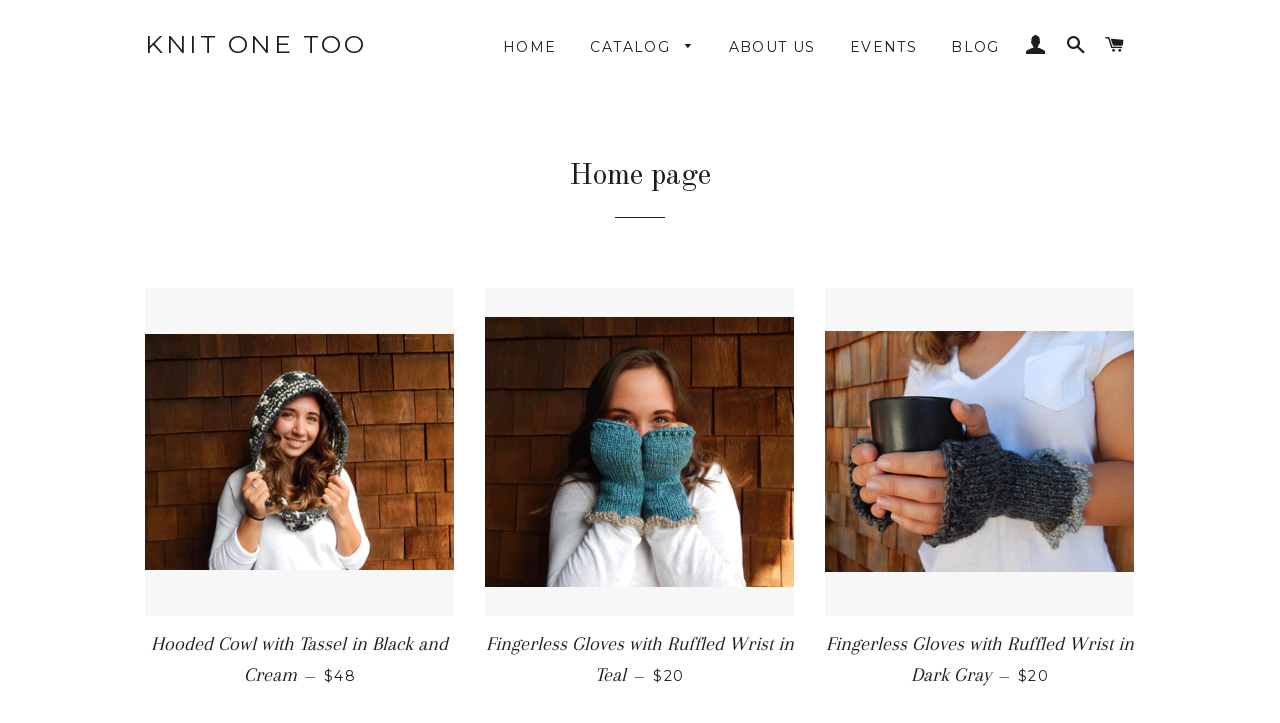

--- FILE ---
content_type: text/css
request_url: https://knitonetoo.com/cdn/shop/t/3/assets/theme.scss.css?v=119380585156231249891674770623
body_size: 8955
content:
.clearfix:after{content:"";display:table;clear:both}@-webkit-keyframes spin{0%{-webkit-transform:rotate(0deg);-moz-transform:rotate(0deg);-ms-transform:rotate(0deg);-o-transform:rotate(0deg);transform:rotate(0)}to{-webkit-transform:rotate(360deg);-moz-transform:rotate(360deg);-ms-transform:rotate(360deg);-o-transform:rotate(360deg);transform:rotate(360deg)}}@-moz-keyframes spin{0%{-webkit-transform:rotate(0deg);-moz-transform:rotate(0deg);-ms-transform:rotate(0deg);-o-transform:rotate(0deg);transform:rotate(0)}to{-webkit-transform:rotate(360deg);-moz-transform:rotate(360deg);-ms-transform:rotate(360deg);-o-transform:rotate(360deg);transform:rotate(360deg)}}@-ms-keyframes spin{0%{-webkit-transform:rotate(0deg);-moz-transform:rotate(0deg);-ms-transform:rotate(0deg);-o-transform:rotate(0deg);transform:rotate(0)}to{-webkit-transform:rotate(360deg);-moz-transform:rotate(360deg);-ms-transform:rotate(360deg);-o-transform:rotate(360deg);transform:rotate(360deg)}}@keyframes spin{0%{-webkit-transform:rotate(0deg);-moz-transform:rotate(0deg);-ms-transform:rotate(0deg);-o-transform:rotate(0deg);transform:rotate(0)}to{-webkit-transform:rotate(360deg);-moz-transform:rotate(360deg);-ms-transform:rotate(360deg);-o-transform:rotate(360deg);transform:rotate(360deg)}}@-webkit-keyframes fadeIn{0%,35%{opacity:0}to{opacity:1}}@-moz-keyframes fadeIn{0%,35%{opacity:0}to{opacity:1}}@-ms-keyframes fadeIn{0%,35%{opacity:0}to{opacity:1}}@keyframes fadeIn{0%,35%{opacity:0}to{opacity:1}}@-webkit-keyframes heroContentIn{0%,35%{opacity:0;-webkit-transform:translateY(8px);-moz-transform:translateY(8px);-ms-transform:translateY(8px);-o-transform:translateY(8px);transform:translateY(8px)}60%{opacity:1}to{-webkit-transform:translateY(0);-moz-transform:translateY(0);-ms-transform:translateY(0);-o-transform:translateY(0);transform:translateY(0)}}@-moz-keyframes heroContentIn{0%,35%{opacity:0;-webkit-transform:translateY(8px);-moz-transform:translateY(8px);-ms-transform:translateY(8px);-o-transform:translateY(8px);transform:translateY(8px)}60%{opacity:1}to{-webkit-transform:translateY(0);-moz-transform:translateY(0);-ms-transform:translateY(0);-o-transform:translateY(0);transform:translateY(0)}}@-ms-keyframes heroContentIn{0%,35%{opacity:0;-webkit-transform:translateY(8px);-moz-transform:translateY(8px);-ms-transform:translateY(8px);-o-transform:translateY(8px);transform:translateY(8px)}60%{opacity:1}to{-webkit-transform:translateY(0);-moz-transform:translateY(0);-ms-transform:translateY(0);-o-transform:translateY(0);transform:translateY(0)}}@keyframes heroContentIn{0%,35%{opacity:0;-webkit-transform:translateY(8px);-moz-transform:translateY(8px);-ms-transform:translateY(8px);-o-transform:translateY(8px);transform:translateY(8px)}60%{opacity:1}to{-webkit-transform:translateY(0);-moz-transform:translateY(0);-ms-transform:translateY(0);-o-transform:translateY(0);transform:translateY(0)}}@font-face{font-family:icons;src:url(/cdn/shop/t/3/assets/icons.eot?v=148966805767077177821503439959);src:url(/cdn/shop/t/3/assets/icons.eot?v=148966805767077177821503439959#iefix) format("embedded-opentype"),url(/cdn/shop/t/3/assets/icons.woff?v=41445059301020356701503439959) format("woff"),url(/cdn/shop/t/3/assets/icons.ttf?v=142617696264448205121503439959) format("truetype"),url(/cdn/shop/t/3/assets/icons.svg?v=104801736202357409671503439959#timber-icons) format("svg");font-weight:400;font-style:normal}.mfp-bg{top:0;left:0;width:100%;height:100%;z-index:1042;overflow:hidden;position:fixed;background:#0b0b0b;opacity:.8;filter:alpha(opacity=80)}.mfp-wrap{top:0;left:0;width:100%;height:100%;z-index:1043;position:fixed;outline:none!important;-webkit-backface-visibility:hidden}.mfp-container{text-align:center;position:absolute;width:100%;height:100%;left:0;top:0;padding:0 8px;-webkit-box-sizing:border-box;-moz-box-sizing:border-box;box-sizing:border-box}.mfp-container:before{content:"";display:inline-block;height:100%;vertical-align:middle}.mfp-align-top .mfp-container:before{display:none}.mfp-content{position:relative;display:inline-block;vertical-align:middle;margin:0 auto;text-align:left;z-index:1045}.mfp-inline-holder .mfp-content,.mfp-ajax-holder .mfp-content{width:100%;cursor:auto}.mfp-ajax-cur{cursor:progress}.mfp-zoom-out-cur,.mfp-zoom-out-cur .mfp-image-holder .mfp-close{cursor:-moz-zoom-out;cursor:-webkit-zoom-out;cursor:zoom-out}.mfp-zoom{cursor:pointer;cursor:-webkit-zoom-in;cursor:-moz-zoom-in;cursor:zoom-in}.mfp-auto-cursor .mfp-content{cursor:auto}.mfp-close,.mfp-arrow,.mfp-preloader,.mfp-counter{-webkit-user-select:none;-moz-user-select:none;user-select:none}.mfp-loading.mfp-figure{display:none}.mfp-hide{display:none!important}.mfp-preloader{color:#ccc;position:absolute;top:50%;width:auto;text-align:center;margin-top:-.8em;left:8px;right:8px;z-index:1044}.mfp-preloader a{color:#ccc}.mfp-preloader a:hover{color:#fff}.mfp-s-ready .mfp-preloader,.mfp-s-error .mfp-content{display:none}button.mfp-close,button.mfp-arrow{overflow:visible;cursor:pointer;background:transparent;border:0;-webkit-appearance:none;display:block;outline:none;padding:0;z-index:1046;-webkit-box-shadow:none;box-shadow:none}button::-moz-focus-inner{padding:0;border:0}.mfp-close{width:44px;height:44px;line-height:44px;position:absolute;right:0;top:0;text-decoration:none;text-align:center;opacity:.65;filter:alpha(opacity=65);padding:0 0 18px 10px;color:#fff;font-style:normal;font-size:28px;font-family:Arial,Baskerville,monospace}.mfp-close:hover,.mfp-close:focus{opacity:1;filter:alpha(opacity=100)}.mfp-close:active{top:1px}.mfp-close-btn-in .mfp-close{color:#333}.mfp-image-holder .mfp-close,.mfp-iframe-holder .mfp-close{color:#fff;right:-6px;text-align:right;padding-right:6px;width:100%}.mfp-counter{position:absolute;top:0;right:0;color:#ccc;font-size:12px;line-height:18px;white-space:nowrap}.mfp-arrow{position:absolute;opacity:.65;filter:alpha(opacity=65);margin:-55px 0 0;top:50%;padding:0;width:90px;height:110px;-webkit-tap-highlight-color:rgba(0,0,0,0)}.mfp-arrow:active{margin-top:-54px}.mfp-arrow:hover,.mfp-arrow:focus{opacity:1;filter:alpha(opacity=100)}.mfp-arrow:before,.mfp-arrow:after,.mfp-arrow .mfp-b,.mfp-arrow .mfp-a{content:"";display:block;width:0;height:0;position:absolute;left:0;top:0;margin-top:35px;margin-left:35px;border:medium inset transparent}.mfp-arrow:after,.mfp-arrow .mfp-a{border-top-width:13px;border-bottom-width:13px;top:8px}.mfp-arrow:before,.mfp-arrow .mfp-b{border-top-width:21px;border-bottom-width:21px;opacity:.7}.mfp-arrow-left{left:0}.mfp-arrow-left:after,.mfp-arrow-left .mfp-a{border-right:17px solid #FFF;margin-left:31px}.mfp-arrow-left:before,.mfp-arrow-left .mfp-b{margin-left:25px;border-right:27px solid #3F3F3F}.mfp-arrow-right{right:0}.mfp-arrow-right:after,.mfp-arrow-right .mfp-a{border-left:17px solid #FFF;margin-left:39px}.mfp-arrow-right:before,.mfp-arrow-right .mfp-b{border-left:27px solid #3F3F3F}.mfp-iframe-holder{padding-top:40px;padding-bottom:40px}.mfp-iframe-holder .mfp-content{line-height:0;width:100%;max-width:900px}.mfp-iframe-holder .mfp-close{top:-40px}.mfp-iframe-scaler{width:100%;height:0;overflow:hidden;padding-top:56.25%}.mfp-iframe-scaler iframe{position:absolute;display:block;top:0;left:0;width:100%;height:100%;box-shadow:0 0 8px #0009;background:#000}img.mfp-img{width:auto;max-width:100%;height:auto;display:block;line-height:0;-webkit-box-sizing:border-box;-moz-box-sizing:border-box;box-sizing:border-box;padding:40px 0;margin:0 auto}.mfp-figure{line-height:0}.mfp-figure:after{content:"";position:absolute;left:0;top:40px;bottom:40px;display:block;right:0;width:auto;height:auto;z-index:-1;box-shadow:0 0 8px #0009;background:#444}.mfp-figure small{color:#bdbdbd;display:block;font-size:12px;line-height:14px}.mfp-figure figure{margin:0}.mfp-bottom-bar{margin-top:-36px;position:absolute;top:100%;left:0;width:100%;cursor:auto}.mfp-title{text-align:left;line-height:18px;color:#f3f3f3;word-wrap:break-word;padding-right:36px}.mfp-image-holder .mfp-content{max-width:100%}.mfp-gallery .mfp-image-holder .mfp-figure{cursor:pointer}@media screen and (max-width: 800px) and (orientation: landscape),screen and (max-height: 300px){.mfp-img-mobile .mfp-image-holder{padding-left:0;padding-right:0}.mfp-img-mobile img.mfp-img{padding:0}.mfp-img-mobile .mfp-figure:after{top:0;bottom:0}.mfp-img-mobile .mfp-figure small{display:inline;margin-left:5px}.mfp-img-mobile .mfp-bottom-bar{background:#0009;bottom:0;margin:0;top:auto;padding:3px 5px;position:fixed;-webkit-box-sizing:border-box;-moz-box-sizing:border-box;box-sizing:border-box}.mfp-img-mobile .mfp-bottom-bar:empty{padding:0}.mfp-img-mobile .mfp-counter{right:5px;top:3px}.mfp-img-mobile .mfp-close{top:0;right:0;width:35px;height:35px;line-height:35px;background:#0009;position:fixed;text-align:center;padding:0}}@media all and (max-width: 900px){.mfp-arrow{-webkit-transform:scale(.75);transform:scale(.75)}.mfp-arrow-left{-webkit-transform-origin:0;transform-origin:0}.mfp-arrow-right{-webkit-transform-origin:100%;transform-origin:100%}.mfp-container{padding-left:6px;padding-right:6px}}.mfp-ie7 .mfp-img{padding:0}.mfp-ie7 .mfp-bottom-bar{width:600px;left:50%;margin-left:-300px;margin-top:5px;padding-bottom:5px}.mfp-ie7 .mfp-container{padding:0}.mfp-ie7 .mfp-content{padding-top:44px}.mfp-ie7 .mfp-close{top:0;right:0;padding-top:0}hr,.hr--small,.hr--medium,.hr--large{border-width:1px 0 0 0;width:50px}.hr--small{margin:20px auto}.hr--medium{margin:35px auto}@media screen and (min-width: 769px){.hr--medium{margin:45px auto}}.hr--large{margin:60px auto}.hr--left{margin-left:0;margin-right:0}table{position:relative;border:0 none;background-color:#f6f6f6}td,th{border:0 none}td{padding:10px 15px}tr:first-child th,tr:first-child td{position:relative}tr:first-child th:after,tr:first-child td:after{content:"";display:block;position:absolute;bottom:0;left:-15px;right:15px;border-bottom:1px solid #1c1d1d}tr:first-child th:first-child:after,tr:first-child td:first-child:after{left:15px;right:-15px}@media screen and (max-width: 590px){html:not(.lt-ie9) .table--responsive thead{display:none}html:not(.lt-ie9) .table--responsive tr{display:block}html:not(.lt-ie9) .table--responsive tr,html:not(.lt-ie9) .table--responsive td{float:left;clear:both;width:100%}html:not(.lt-ie9) .table--responsive th,html:not(.lt-ie9) .table--responsive td{display:block;text-align:right;padding:15px}html:not(.lt-ie9) .table--responsive td:before{content:attr(data-label);float:left;font-family:Montserrat,HelveticaNeue,Helvetica Neue,sans-serif;font-weight:400;font-style:normal;letter-spacing:.1em;text-transform:uppercase;font-size:12px;padding-right:10px}}@media screen and (max-width: 590px){html:not(.lt-ie9) .table--small-hide{display:none!important}html:not(.lt-ie9) .table__section+.table__section{position:relative;margin-top:10px;padding-top:15px}html:not(.lt-ie9) .table__section+.table__section:after{content:"";display:block;position:absolute;top:0;left:15px;right:15px;border-bottom:1px solid #1c1d1d}}body,input,textarea,button,select{line-height:1.563}h1,.h1{font-size:1.875em}h2,.h2{font-family:Montserrat,HelveticaNeue,Helvetica Neue,sans-serif;font-weight:400;font-style:normal;letter-spacing:.1em;text-transform:uppercase;font-size:1.6875em}h3,.h3{font-family:Montserrat,HelveticaNeue,Helvetica Neue,sans-serif;font-weight:400;font-style:normal;letter-spacing:.1em;text-transform:uppercase;font-size:1.125em}h4,.h4{font-family:Montserrat,HelveticaNeue,Helvetica Neue,sans-serif;font-weight:400;font-style:normal;letter-spacing:.1em;text-transform:uppercase;font-size:1em}h5,.h5,h6,.h6{font-size:.9375em}th,.table__title{font-family:Montserrat,HelveticaNeue,Helvetica Neue,sans-serif;font-style:normal;letter-spacing:.1em;text-transform:uppercase;font-weight:400;font-size:.8125em;letter-spacing:.15em}.rte h1,.rte .h1{font-family:Montserrat,HelveticaNeue,Helvetica Neue,sans-serif;font-weight:400;font-style:normal;letter-spacing:.1em;text-transform:uppercase;font-size:1.375em;text-align:center}.rte h2,.rte .h2{font-size:1.0625em;text-align:center}.rte h3,.rte .h3{font-size:.9375em;text-align:center}blockquote{font-style:italic;font-size:1.4375em;line-height:1.385;text-align:center}@media screen and (min-width: 591px){blockquote{font-size:1.625em}}.section-header .rte{font-style:italic;font-size:1.125em}.article .rte h2,.article .rte .h2,.article .rte h3,.article .rte .h3,.page .rte h2,.page .rte .h2,.page .rte h3,.page .rte .h3{margin-bottom:2em}.date{font-style:italic;display:inline-block;line-height:1.7;margin-bottom:5px}@media screen and (min-width: 769px){.date{margin-bottom:0}}.section-header .date:last-child{margin-bottom:40px}.comment-author{font-style:italic;margin-bottom:0}.comment-date{font-family:Montserrat,HelveticaNeue,Helvetica Neue,sans-serif;font-weight:400;font-style:normal;letter-spacing:.1em;text-transform:uppercase;font-size:.75em}.ajaxcart__product-name,.cart__product-name{font-style:italic}.ajaxcart__product-name{font-size:1.0625em;line-height:1.3}.ajaxcart__price,.cart__price,.cart__subtotal{font-family:Montserrat,HelveticaNeue,Helvetica Neue,sans-serif;font-weight:400;font-style:normal;letter-spacing:.1em;text-transform:uppercase}.ajaxcart__price{font-size:.8125em}.ajaxcart__price--strikethrough,.cart__price--strikethrough{text-decoration:line-through}.ajaxcart__discount,.cart__discount{display:block;font-style:italic}.ajaxcart__subtotal{font-family:Montserrat,HelveticaNeue,Helvetica Neue,sans-serif;font-weight:400;font-style:normal;letter-spacing:.1em;text-transform:uppercase}.ajaxcart__qty-num[type=text]{font-family:Montserrat,HelveticaNeue,Helvetica Neue,sans-serif;font-weight:400;letter-spacing:.1em;text-transform:uppercase;font-style:normal;font-size:.8125em}.ajaxcart__note{font-style:italic;font-weight:400;opacity:.7}.ajaxcart__savings,.cart__savings{font-style:italic;font-size:1.25em}.drawer__title{font-family:Old Standard TT,serif;font-weight:400;font-size:1.5em}.collection-grid__item-title{font-style:italic;font-size:1.625em;line-height:1.1}@media screen and (min-width: 591px){.collection-grid__item-title{font-size:2.125em}}label{font-style:italic;font-weight:400}::-webkit-input-placeholder{color:#1c1d1d;opacity:.6}:-moz-placeholder{color:#1c1d1d;opacity:.6}:-ms-input-placeholder{color:#1c1d1d;opacity:.6}::-ms-input-placeholder{color:#1c1d1d;opacity:1}input,textarea,select{font-style:italic;font-size:1.125em;border-color:transparent;background-color:#f6f6f6;color:#1c1d1d;-webkit-transition:opacity .4s ease-out;-moz-transition:opacity .4s ease-out;-ms-transition:opacity .4s ease-out;-o-transition:opacity .4s ease-out;transition:opacity .4s ease-out}input[disabled],input.disabled,textarea[disabled],textarea.disabled,select[disabled],select.disabled{background-color:#f6f6f6;border-color:transparent}input:hover,textarea:hover,select:hover{-webkit-transition:opacity .15s ease-out;-moz-transition:opacity .15s ease-out;-ms-transition:opacity .15s ease-out;-o-transition:opacity .15s ease-out;transition:opacity .15s ease-out;opacity:.9}input:active,input:focus,textarea:active,textarea:focus,select:active,select:focus{opacity:1}select:hover{outline:1px solid #dddddd}input[type=number]{font-family:Montserrat,HelveticaNeue,Helvetica Neue,sans-serif;font-weight:400;font-style:normal;letter-spacing:.1em;text-transform:uppercase;font-size:1em}input[type=image]{background-color:transparent}.js-qty{background-color:#f6f6f6;color:#1c1d1d}.js-qty__adjust:hover{background-color:#e9e9e9;color:#1c1d1d}.js-qty__adjust--minus,.js-qty__adjust--plus{border-color:#e9e9e9;color:#1c1d1d}.newsletter{background-color:#f6f6f6;padding:30px 0;margin-top:60px}.shopify-section:first-child .newsletter{margin-top:-60px}@media screen and (min-width: 591px){.shopify-section:first-child .newsletter{margin-bottom:-60px;position:relative;top:-50px}}@media screen and (min-width: 591px){.newsletter{padding:60px 0}}.newsletter .section-header+.section-subheading{margin-top:-30px;margin-bottom:30px}@media screen and (min-width: 591px){.newsletter .section-header+.section-subheading{margin-top:-50px;margin-bottom:50px}}.newsletter form{margin:0 auto;max-width:520px}.newsletter form .newsletter--form{padding:10px}.newsletter form .note,.newsletter form .errors{margin-bottom:0}.newsletter form .newsletter--form,.newsletter .newsletter__input{background-color:#fff;color:#1c1d1d}.newsletter .newsletter__input{font-size:1.125em;-moz-appearance:textfield;-webkit-appearance:textfield;appearance:textfield}.newsletter .newsletter__input::-webkit-input-placeholder{color:#1c1d1d;opacity:1}.newsletter .newsletter__input:-moz-placeholder{color:#1c1d1d;opacity:1}.newsletter .newsletter__input::-moz-placeholder{color:#1c1d1d;opacity:1}.newsletter .newsletter__input:-ms-input-placeholder{color:#1c1d1d}.newsletter .newsletter__input::-ms-input-placeholder{color:#1c1d1d;opacity:1}@media screen and (min-width: 591px){.newsletter .newsletter__input{font-size:1.3125em}}.newsletter .newsletter__submit-text--large{white-space:nowrap}@media screen and (max-width: 590px){.newsletter__submit-text--large,.password-page__login-form__submit-text--large{display:none}.newsletter__submit-text--small,.password-page__login-form__submit-text--small{display:block}}@media screen and (min-width: 591px){.newsletter__submit-text--large,.password-page__login-form__submit-text--large{display:block}.newsletter__submit-text--small,.password-page__login-form__submit-text--small{display:none}}.newsletter__label{padding-left:10px}.grid__row-separator{clear:both;width:100%}.lt-ie9 .grid-uniform .grid-product{display:inline-block;margin-left:-4px;float:none}.grid-collage{margin-bottom:-13px}@media screen and (max-width: 590px){.grid-collage .grid-product__image-link{height:310px}}.grid-collage .grid-product__image-link{vertical-align:middle;display:table-cell}@media screen and (min-width: 591px){.large--two-thirds.reverse{float:right}.grid-collage .large--two-thirds{clear:both}.grid-collage .large--two-thirds.reverse,.grid-collage .grid__item.large--one-third{clear:none}.grid-collage .large--one-half{float:left;display:inline-block}.grid-collage .large--one-third{clear:inherit}.grid-collage .grid-product__image-link{height:670px}.grid-collage .large--one-half .grid-product__image-link{height:310px}.grid-collage .large--two-thirds .grid-product__image-link{height:520px}.grid-collage .large--one-third .grid-product__image-link{height:230px}}.collection-grid{margin-bottom:-15px}@media screen and (min-width: 591px){.collection-grid{margin-bottom:-30px}}.collection-collage__item{position:relative;margin-bottom:15px;height:450px}@media screen and (max-width: 590px){.collection-collage__item.one-whole{height:190px}.collection-collage__item.one-half{height:130px}}@media screen and (min-width: 591px){.collection-collage__item{margin-bottom:30px}}@media screen and (min-width: 591px){.collection-collage__item.large--one-half{height:310px}.collection-collage__item.large--one-third{height:280px}}a{color:#1c1d1d;text-decoration:none;background:transparent}a:hover{color:#1c1d1d}.rte a,.text-link{color:#a26b25}.rte a:hover,.text-link:hover{color:#1c1d1d}.return-link{font-family:Montserrat,HelveticaNeue,Helvetica Neue,sans-serif;font-weight:400;font-style:normal;letter-spacing:.1em;text-transform:uppercase;font-size:.875em}.btn,.btn--secondary{font-family:Montserrat,HelveticaNeue,Helvetica Neue,sans-serif;font-weight:400;font-style:normal;letter-spacing:.1em;text-transform:uppercase;padding:12px 20px;font-size:.8125em}.input-group .btn,.input-group .btn--secondary,.input-group .input-group-field{height:45px}.supports-csstransforms .btn--loading{position:relative;background-color:#0f1010;color:#0f1010}.supports-csstransforms .btn--loading:hover,.supports-csstransforms .btn--loading:active{background-color:#0f1010;color:#0f1010}.supports-csstransforms .btn--loading:after{content:"";display:block;width:24px;height:24px;position:absolute;left:50%;top:50%;margin-left:-12px;margin-top:-12px;border-radius:50%;border:3px solid white;border-top-color:transparent;-webkit-animation:spin 1s infinite linear;-moz-animation:spin 1s infinite linear;-o-animation:spin 1s infinite linear;animation:spin 1s infinite linear}.drawer{overflow:hidden}.drawer__inner{position:absolute;top:80px;bottom:0;left:0;right:0;padding:15px 15px 0;overflow:auto;-webkit-overflow-scrolling:touch}@media screen and (min-width: 769px){.drawer__inner{padding-left:30px;padding-right:30px}}.drawer--has-fixed-footer .drawer__inner{overflow:hidden}.drawer__fixed-header{position:absolute;top:0;left:15px;right:15px;height:80px;overflow:visible}@media screen and (min-width: 769px){.drawer__fixed-header{left:30px;right:30px}}.drawer__header{padding:15px 0;margin:0}@media screen and (max-width: 768px){.drawer__close-button .icon{font-size:1.375em}}@media screen and (min-width: 591px){.drawer__close-button{right:0}}@media screen and (min-width: 1051px){.drawer__close-button{right:-20px}}.ajaxcart__inner--has-fixed-footer{position:absolute;top:0;left:0;right:0;margin:0;padding:15px 15px 0;bottom:130px;overflow:auto;-webkit-overflow-scrolling:touch}@media screen and (min-width: 769px){.ajaxcart__inner--has-fixed-footer{padding:30px 30px 0}}.ajaxcart__footer{border-top:1px solid #343535;padding-top:15px}.ajaxcart__footer--fixed{position:absolute;bottom:0;left:15px;right:15px;min-height:130px;padding-bottom:30px}@media screen and (max-width: 590px){.ajaxcart__footer--fixed{padding-bottom:15px}}@media screen and (min-width: 769px){.ajaxcart__footer--fixed{left:30px;right:30px}}.ajaxcart__qty{max-width:75px}.ajaxcart__qty input[type=text]{padding:0 20px}.ajaxcart__qty .js-qty__adjust,.ajaxcart__qty .ajaxcart__qty-adjust{padding:0 5px;line-height:1}.ajaxcart__product:last-child .ajaxcart__row{border-bottom:0 none;padding-bottom:0}.btn--secondary{-webkit-transition:all .2s ease-out;-moz-transition:all .2s ease-out;-ms-transition:all .2s ease-out;-o-transition:all .2s ease-out;transition:all .2s ease-out}.btn--secondary:hover{background-color:#cc862e}.social-sharing{font-family:Arapey,serif}.social-sharing *{-webkit-box-sizing:border-box;-moz-box-sizing:border-box;box-sizing:border-box}.social-sharing a{display:inline-block;color:#1c1d1d;border-radius:2px;margin:5px 0;height:22px;line-height:22px;text-decoration:none;font-weight:400}.social-sharing span{display:inline-block;vertical-align:top;height:22px;line-height:22px;font-size:12px}.social-sharing .icon{padding:0 5px 0 10px}.social-sharing .icon:before{line-height:22px}.social-sharing.is-large a{height:44px;line-height:44px}.social-sharing.is-large a span{height:44px;line-height:44px;font-size:18px}.social-sharing.is-large a .icon{padding:0 10px 0 18px}.social-sharing.is-large a .icon:before{line-height:44px}.share-title{font-size:1.125em;padding-right:10px}.is-large .share-title{padding-right:16px}.social-sharing.clean a{background-color:#fff;color:#1c1d1d;height:30px;line-height:30px}.social-sharing.clean a span{height:30px;line-height:30px;font-size:13px}.social-sharing.clean a:hover,.social-sharing.clean a:hover .share-count{opacity:.8}.social-sharing.clean a:hover .share-count:after{border-right-color:#fff}.social-sharing.clean a .share-title{font-weight:400}.social-sharing.clean .share-count{top:-1px}.lt-ie9 .grid-uniform .grid-search{display:inline-block;margin-left:-4px;float:none}.grid-search{margin-bottom:30px}.grid-search__product{position:relative;text-align:center}@media screen and (min-width: 769px){.grid-search__page-link,.grid-search__product-link{height:280px}}.grid-search__page-link{display:block;background-color:#f7f7f7;padding:20px;color:#1c1d1d;overflow:hidden}.grid-search__page-link:hover,.grid-search__page-link:focus{background-color:#efefef}.grid-search__page-content{display:block;height:100%;overflow:hidden}.grid-search__image{display:block;padding:20px;margin:0 auto;max-height:100%;max-width:100%}@media screen and (min-width: 769px){.grid-search__image{position:absolute;top:50%;left:50%;-webkit-transform:translate(-50%,-50%);-moz-transform:translate(-50%,-50%);-ms-transform:translate(-50%,-50%);-o-transform:translate(-50%,-50%);transform:translate(-50%,-50%)}.grid-search__image .lt-ie9{position:static;-webkit-transform:translate(0,0);-moz-transform:translate(0,0);-ms-transform:translate(0,0);-o-transform:translate(0,0);transform:translate(0)}}.index-sections .shopify-section:first-child{margin:0}.index-sections .shopify-section{margin-top:90px}@media screen and (max-width: 768px){.index-sections .shopify-section{margin-top:45px}}.placeholder-svg{fill:#1c1d1d59;background-color:#1c1d1d1a;width:100%;height:100%;max-width:100%;max-height:100%}.placeholder-background{background-color:#1c1d1d1a;position:absolute;top:0;right:0;bottom:0;left:0}.hero .placeholder-background{background-color:transparent}.placeholder-background .placeholder-svg{fill:#1c1d1d1a;background-color:transparent}.hero__slide.slide--placeholder{background-color:#1c1d1d1a!important}.helper-section .grid-product__image-link,.helper .grid-product__image-link{background-color:transparent}.helper-section .grid-product__image-wrapper{height:275px!important}.feature-row{display:-webkit-flex;display:-ms-flexbox;display:flex;width:100%;-webkit-justify-content:space-between;-ms-justify-content:space-between;justify-content:space-between;-ms-flex-align:center;-webkit-align-items:center;-moz-align-items:center;-ms-align-items:center;-o-align-items:center;align-items:center}@media screen and (max-width: 768px){.feature-row{-webkit-flex-wrap:wrap;-moz-flex-wrap:wrap;-ms-flex-wrap:wrap;flex-wrap:wrap}}.feature-row__item{-webkit-flex:0 1 50%;-moz-flex:0 1 50%;-ms-flex:0 1 50%;flex:0 1 50%}@media screen and (max-width: 768px){.feature-row__item{-webkit-flex:1 1 100%;-moz-flex:1 1 100%;-ms-flex:1 1 100%;flex:1 1 100%;max-width:100%}}.feature-row__image-wrapper{position:relative}.no-js .feature-row__image-wrapper{clip:rect(0 0 0 0);clip:rect(0,0,0,0);overflow:hidden;position:absolute;height:1px;width:1px;padding-top:0!important}.feature-row__image-no-js{display:block;margin:0 auto}@media screen and (max-width: 768px){.feature-row__image-no-js{order:1}}.feature-row__image{display:block;margin:0 auto;width:100%;position:absolute;top:0;right:0;left:0}@media screen and (max-width: 768px){.feature-row__image{order:1}}.feature-row__text{padding-top:35px;padding-bottom:35px}@media screen and (max-width: 768px){.feature-row__text{order:2;padding-bottom:0}}@media screen and (min-width: 769px){.feature-row__text--left{padding-left:35px}.feature-row__text--right{padding-right:35px}}.slick-slider .slick-dots{margin:0;bottom:10px}.slick-slider .slick-dots li{margin:0;vertical-align:middle}.slick-slider .slick-dots li button{position:relative}.slick-slider .slick-dots li button:before{text-indent:-9999px;background-color:#fff;border-radius:100%;border:2px solid transparent;width:10px;height:10px;margin:5px 0 0 5px;opacity:1;-webkit-transition:all .2s;-moz-transition:all .2s;-ms-transition:all .2s;-o-transition:all .2s;transition:all .2s}.slick-slider .slick-dots li.slick-active button:before{background-color:transparent;border-color:#fff;opacity:1;width:12px;height:12px;margin:4px 0 0 4px}.slick-slider .slick-dots li button:active:before{opacity:.5}.slick-slider .slick-dots.is-dark li button:before{background-color:#000}.slick-slider .slick-dots.is-dark li.slick-active button:before{border-color:#000;background-color:transparent}.hero .slick-prev,.hero .slick-next{top:0;height:100%;margin-top:0;width:40px}.hero .slick-prev{left:0}.hero .slick-next{right:0}.hero__slide.is-light{color:#fff;background-color:#fff}.hero__slide.is-light a.hero__cta,.hero__slide.is-dark{color:#000;background-color:#fff}.hero__slide.is-dark a.hero__cta{color:#fff;background-color:#000}.hero__slide{position:relative}.hero__image{position:relative;opacity:0}.slick-initialized .hero__image{opacity:1;-webkit-animation:fadeIn 1s cubic-bezier(.44,.13,.48,.87);-moz-animation:fadeIn 1s cubic-bezier(.44,.13,.48,.87);-o-animation:fadeIn 1s cubic-bezier(.44,.13,.48,.87);animation:fadeIn 1s cubic-bezier(.44,.13,.48,.87)}.hero__image img{display:block;width:100%}.hero__slide--hidden{visibility:hidden}.supports-touch .hero__slide--hidden{visibility:visible}.ie9 .hero__slide,.lt-ie9 .hero__slide{z-index:1!important}.ie9 .slick-dots,.lt-ie9 .slick-dots{z-index:2}.hero--full-height{height:100vh;min-height:550px}.hero--full-height .slick-list,.hero--full-height .slick-track{height:100%}.hero--full-height .hero__image{height:100%;width:100%;object-fit:cover;font-family:"object-fit: cover"}.lt-ie9 .hero--full-height .hero__image{background-position:center center}.no-js .hero__image{clip:rect(0 0 0 0);clip:rect(0,0,0,0);overflow:hidden;position:absolute;height:1px;width:1px}.hero__image-no-js{background-repeat:no-repeat;background-size:cover;background-position:top center;height:100vh;min-height:550px;opacity:1}.hero__text-wrap{position:absolute;top:0;bottom:0;left:0;right:0;text-align:center}.hero__text-align{display:table;width:100%;height:100%}.hero__text-content{opacity:0;display:table-cell;vertical-align:middle;padding:15px 30px 0;-webkit-transition:color .2s ease;-moz-transition:color .2s ease;-ms-transition:color .2s ease;-o-transition:color .2s ease;transition:color .2s ease}.slick-initialized .hero__text-content{opacity:1;-webkit-animation:heroContentIn 1s cubic-bezier(.44,.13,.48,.87);-moz-animation:heroContentIn 1s cubic-bezier(.44,.13,.48,.87);-o-animation:heroContentIn 1s cubic-bezier(.44,.13,.48,.87);animation:heroContentIn 1s cubic-bezier(.44,.13,.48,.87)}@media screen and (min-width: 769px){.hero__text-content{padding:15px 150px}}.hero__text-content .slick-dots{position:static}.hero__slide .hero__title{margin-bottom:20px;line-height:1.25;letter-spacing:0;text-transform:capitalize}.hero__slide .hero__subtitle{font-family:Montserrat,HelveticaNeue,Helvetica Neue,sans-serif;font-weight:400;font-style:normal;letter-spacing:.1em;text-transform:uppercase;margin-bottom:15px}.hero__slide a.hero__cta{margin-bottom:0}.hero__slide .hero__title{font-size:3.125em}.hero__slide .hero__subtitle{font-size:.9375em}@media screen and (min-width: 591px){.hero__slide .hero__title{font-size:3.75em}.hero__slide .hero__subtitle{font-size:1.125em}}@media screen and (min-width: 769px){.hero__slide .hero__title{font-size:4em}}.hero__header{position:absolute;top:0;left:0;right:0;opacity:0;z-index:2}.template-index .header-wrapper{opacity:0;z-index:2;-webkit-animation:fadeIn .8s cubic-bezier(.44,.13,.48,.87) forwards;-moz-animation:fadeIn .8s cubic-bezier(.44,.13,.48,.87) forwards;-o-animation:fadeIn .8s cubic-bezier(.44,.13,.48,.87) forwards;animation:fadeIn .8s cubic-bezier(.44,.13,.48,.87) forwards}.supports-no-cssanimations .template-index .header-wrapper{opacity:1;-webkit-animation:fadeIn .8s cubic-bezier(.44,.13,.48,.87);-moz-animation:fadeIn .8s cubic-bezier(.44,.13,.48,.87);-o-animation:fadeIn .8s cubic-bezier(.44,.13,.48,.87);animation:fadeIn .8s cubic-bezier(.44,.13,.48,.87)}.header-container{position:relative;z-index:2}.header-wrapper--over-hero{position:relative}.slick-slider{position:relative;display:block;box-sizing:border-box;-moz-box-sizing:border-box;-webkit-touch-callout:none;-webkit-user-select:none;-khtml-user-select:none;-moz-user-select:none;-ms-user-select:none;user-select:none;-ms-touch-action:pan-y;touch-action:pan-y;-webkit-tap-highlight-color:transparent}.slick-list{position:relative;overflow:hidden;display:block;margin:0;padding:0}.slick-list:focus{outline:none}.slick-loading .slick-list{background:#fff url(/cdn/shop/t/3/assets/ajax-loader.gif?v=41356863302472015721502476285) center center no-repeat}.slick-list.dragging{cursor:pointer;cursor:hand}.slick-slider .slick-track,.slick-slider .slick-list{-webkit-transform:translate3d(0,0,0);-moz-transform:translate3d(0,0,0);-ms-transform:translate3d(0,0,0);-o-transform:translate3d(0,0,0);transform:translateZ(0)}.slick-track{position:relative;left:0;top:0;display:block}.slick-track:before,.slick-track:after{content:"";display:table}.slick-track:after{clear:both}.slick-loading .slick-track{visibility:hidden}.slick-slide{float:left;height:100%;min-height:1px;display:none}[dir=rtl] .slick-slide{float:right}.slick-slide img{display:block}.slick-slide.slick-loading img{display:none}.slick-slide.dragging img{pointer-events:none}.slick-initialized .slick-slide{display:block}.slick-loading .slick-slide{visibility:hidden}.slick-vertical .slick-slide{display:block;height:auto;border:1px solid transparent}.slick-prev,.slick-next{position:absolute;display:block;height:20px;width:20px;line-height:0;font-size:0;cursor:pointer;background:transparent;color:transparent;top:50%;margin-top:-10px;padding:0;border:none;outline:none}.slick-prev:hover,.slick-prev:focus,.slick-next:hover,.slick-next:focus{outline:none;background:transparent;color:transparent}.slick-prev:hover:before,.slick-prev:focus:before,.slick-next:hover:before,.slick-next:focus:before{opacity:1}.slick-prev.slick-disabled:before,.slick-next.slick-disabled:before{opacity:.25}.slick-prev:before,.slick-next:before{font-family:"slick-icons, sans-serif";font-size:20px;line-height:1;color:#1c1d1d;opacity:.75;-webkit-font-smoothing:antialiased;-moz-osx-font-smoothing:grayscale}.slick-prev{left:-25px}[dir=rtl] .slick-prev{left:auto;right:-25px}.slick-prev:before{content:"\2190"}[dir=rtl] .slick-prev:before{content:"\2192"}.slick-next{right:-25px}[dir=rtl] .slick-next{left:-25px;right:auto}.slick-next:before{content:"\2192"}[dir=rtl] .slick-next:before{content:"\2190"}.slick-slider{margin-bottom:30px}.slick-dots{position:absolute;bottom:-45px;list-style:none;display:block;text-align:center;padding:0;width:100%}.slick-dots li{position:relative;display:inline-block;height:20px;width:20px;margin:0 5px;padding:0;cursor:pointer}.slick-dots li button{border:0;background:transparent;display:block;height:20px;width:20px;outline:none;line-height:0;font-size:0;color:transparent;padding:5px;cursor:pointer}.slick-dots li button:hover,.slick-dots li button:focus{outline:none}.slick-dots li button:hover:before,.slick-dots li button:focus:before{opacity:1}.slick-dots li button:before{position:absolute;top:0;left:0;content:"\2022";width:20px;height:20px;font-family:"slick-icons, sans-serif";font-size:6px;line-height:20px;text-align:center;color:#1c1d1d;opacity:.25;-webkit-font-smoothing:antialiased;-moz-osx-font-smoothing:grayscale}.slick-dots li.slick-active button:before{color:#1c1d1d;opacity:.75}.collection-hero{margin-top:-35px;margin-bottom:35px;overflow:hidden}@media screen and (min-width: 769px){.collection-hero{margin-top:-65px;margin-bottom:80px}}@media screen and (max-width: 768px){.collection-hero{margin-bottom:60px}}.collection-hero__image-wrapper{position:relative}.no-js .collection-hero__image-wrapper{clip:rect(0 0 0 0);clip:rect(0,0,0,0);overflow:hidden;position:absolute;height:1px;width:1px}.collection-hero__image-wrapper:after{padding-bottom:70%;content:"";display:block;height:0;width:100%}@media screen and (min-width: 769px){.collection-hero__image-wrapper:after{padding-bottom:45%}}.collection-hero__image{position:absolute;display:block;width:100%;object-fit:cover;object-position:50% 50%;font-family:"object-fit: cover";opacity:0}.collection-hero__image.is-init{opacity:1;-webkit-animation:fadeIn 1s cubic-bezier(.44,.13,.48,.87);-moz-animation:fadeIn 1s cubic-bezier(.44,.13,.48,.87);-o-animation:fadeIn 1s cubic-bezier(.44,.13,.48,.87);animation:fadeIn 1s cubic-bezier(.44,.13,.48,.87)}.collection-hero__image-no-js{padding-bottom:70%;background-size:cover;background-position:50% 50%;background-repeat:no-repeat;opacity:1}@media screen and (min-width: 769px){.collection-hero__image-no-js{padding-bottom:45%}}@media screen and (max-width: 768px){.site-header{padding:0}.site-header .grid--table{height:80px}}.site-header__logo .logo--has-inverted{-webkit-transition:all .2s;-moz-transition:all .2s;-ms-transition:all .2s;-o-transition:all .2s;transition:all .2s}.is-light .site-header__logo .logo--has-inverted,.site-header__logo .logo--inverted{opacity:0;visibility:hidden;overflow:hidden;height:0}.is-light .site-header__logo .logo--inverted{opacity:1;visibility:visible;height:auto}.site-header__logo{font-size:1.25em}@media screen and (min-width: 769px){.site-header__logo{text-align:left;font-size:1.5625em}}@media screen and (max-width: 768px){.site-header__logo img{max-height:65px;margin-top:10px;margin-bottom:10px}}.site-header__logo a,.header-logo a{-webkit-transition:color .2s;-moz-transition:color .2s;-ms-transition:color .2s;-o-transition:color .2s;transition:color .2s;font-family:Montserrat,HelveticaNeue,Helvetica Neue,sans-serif;font-weight:400;font-style:normal;letter-spacing:.1em;text-transform:uppercase}.is-light .site-header__logo a,.is-light .header-logo a{color:#fff}.is-dark .site-header__logo a,.is-dark .header-logo a{color:#000}.site-nav{white-space:nowrap;opacity:0}.no-js .site-nav,.site-nav.site-nav--init{opacity:1;-webkit-transition:color .2s,opacity .1s;-moz-transition:color .2s,opacity .1s;-ms-transition:color .2s,opacity .1s;-o-transition:color .2s,opacity .1s;transition:color .2s,opacity .1s}.site-nav__item{white-space:normal}.site-nav__link{font-family:Montserrat,HelveticaNeue,Helvetica Neue,sans-serif;font-weight:400;font-style:normal;letter-spacing:.1em;text-transform:uppercase;font-size:.875em}.is-light .site-nav__link{color:#fff}.is-dark .site-nav__link{color:#000}.site-nav--has-dropdown>a{position:relative;z-index:6}.site-nav--has-dropdown:hover>a{color:#1c1d1d;background-color:#fff;opacity:1;-webkit-transition:none;-moz-transition:none;-ms-transition:none;-o-transition:none;transition:none}.site-nav--has-dropdown:hover>a:before{content:"";position:absolute;left:15px;right:30px;bottom:0;display:block;background-color:#1c1d1d;height:1px;z-index:6}.site-nav__dropdown{display:block;visibility:hidden;overflow:hidden;background-color:#fff;min-width:100%;padding:10px 0;box-shadow:0 10px 20px #00000017;-webkit-transform:translate3d(0px,-12px,0px);-moz-transform:translate3d(0px,-12px,0px);-ms-transform:translate3d(0px,-12px,0px);-o-transform:translate3d(0px,-12px,0px);transform:translate3d(0,-12px,0)}.supports-no-touch .site-nav--has-dropdown:hover .site-nav__dropdown,.site-nav--has-dropdown.nav-hover .site-nav__dropdown,.nav-focus+.site-nav__dropdown{visibility:visible;-webkit-transform:translate3d(0px,0px,0px);-moz-transform:translate3d(0px,0px,0px);-ms-transform:translate3d(0px,0px,0px);-o-transform:translate3d(0px,0px,0px);transform:translateZ(0);-webkit-transition:all .3s cubic-bezier(.2,.06,.05,.95);-moz-transition:all .3s cubic-bezier(.2,.06,.05,.95);-ms-transition:all .3s cubic-bezier(.2,.06,.05,.95);-o-transition:all .3s cubic-bezier(.2,.06,.05,.95);transition:all .3s cubic-bezier(.2,.06,.05,.95)}.site-nav__dropdown a{background-color:transparent;color:#1c1d1d}.site-nav__dropdown a:hover,.site-nav__dropdown a:active{background-color:transparent;color:#a26b25}.site-nav__dropdown-link{font-style:italic;display:block;white-space:nowrap;padding:5px 15px;font-size:1em}.site-nav--compress .site-nav__expanded-item,.site-nav--compress__menu{display:none}.site-nav--compress .site-nav--compress__menu{display:inline-block}.site-nav--search__bar{vertical-align:middle;padding:0 10px 7px 0}.site-nav--search__bar input{background-color:#f6f6f6}.tags a{padding:4px 15px;font-family:Montserrat,HelveticaNeue,Helvetica Neue,sans-serif;font-weight:400;font-style:normal;letter-spacing:.1em;text-transform:uppercase;font-size:.8125em;letter-spacing:.15em}.tags--collection{max-width:75%;margin:0 auto 25px}@media screen and (min-width: 769px){.tags--collection li{display:inline-block}}@media screen and (max-width: 590px){.tags--collection li{display:block}}.tags--article a{padding-right:15px;padding-left:0}.tags__title{margin-right:15px}.tag--active a{color:#a26b25}.single-option-radio{border:0;padding-top:0;position:relative;background-color:#fff}.single-option-radio input{clip:rect(0 0 0 0);clip:rect(0,0,0,0);overflow:hidden;position:absolute;height:1px;width:1px}.lt-ie9 .single-option-radio input{position:relative;height:auto;width:auto;clip:initial}.single-option-radio label{font-family:Montserrat,HelveticaNeue,Helvetica Neue,sans-serif;font-weight:400;letter-spacing:.1em;text-transform:uppercase;position:relative;display:inline-block;line-height:1;padding:9px 11px;margin:3px 4px 1px 3px;font-size:.8125em;font-style:normal;background-color:#fff;border:1px solid white}.single-option-radio label.disabled:before{position:absolute;content:"";left:50%;top:0;bottom:0;border-left:1px solid;border-color:#1c1d1d;-webkit-transform:rotate(45deg);-moz-transform:rotate(45deg);-ms-transform:rotate(45deg);-o-transform:rotate(45deg);transform:rotate(45deg)}.lt-ie9 .single-option-radio label.disabled:before{display:none}.single-option-radio label:active,.single-option-radio label:focus{background-color:#f2f2f2;border-color:#f2f2f2}.single-option-radio input[type=radio]:checked+label{border-color:#1c1d1d}.single-option-radio input[type=radio]:focus+label{background-color:#f2f2f2}.radio-wrapper .single-option-radio__label{display:block;margin-bottom:10px;cursor:default;font-style:normal}.mfp-bg{background-color:#fff}.mfp-bg.mfp-fade{-webkit-backface-visibility:hidden;opacity:0;-webkit-transition:all .3s ease-out;-moz-transition:all .3s ease-out;-ms-transition:all .3s ease-out;-o-transition:all .3s ease-out;transition:all .3s ease-out}.mfp-bg.mfp-fade.mfp-ready{opacity:1;filter:alpha(opacity=100)}.mfp-bg.mfp-fade.mfp-removing{-webkit-transition:all .3s ease-out;-moz-transition:all .3s ease-out;-ms-transition:all .3s ease-out;-o-transition:all .3s ease-out;transition:all .3s ease-out;opacity:0;filter:alpha(opacity=0)}.mfp-fade.mfp-wrap .mfp-content{opacity:0;-webkit-transition:all .3s ease-out;-moz-transition:all .3s ease-out;-ms-transition:all .3s ease-out;-o-transition:all .3s ease-out;transition:all .3s ease-out}.mfp-fade.mfp-wrap.mfp-ready .mfp-content{opacity:1}.mfp-fade.mfp-wrap.mfp-removing{-webkit-transition:all .3s ease-out;-moz-transition:all .3s ease-out;-ms-transition:all .3s ease-out;-o-transition:all .3s ease-out;transition:all .3s ease-out}.mfp-fade.mfp-wrap.mfp-removing .mfp-content,.mfp-fade.mfp-wrap.mfp-removing button{opacity:0}.mfp-counter{display:none}.mfp-gallery .mfp-image-holder .mfp-figure{cursor:zoom-out}.mfp-figure:after{box-shadow:none}.mfp-img{background-color:#f7f7f7}button.mfp-close{margin:30px;font-size:2.5em;font-weight:300px;opacity:1;filter:alpha(opacity=100);color:#1c1d1d}button.mfp-arrow{top:0;height:100%;width:20%;margin:0;opacity:1;filter:alpha(opacity=100);z-index:1045}button.mfp-arrow:after,button.mfp-arrow .mfp-a{display:none}button.mfp-arrow:before,button.mfp-arrow .mfp-b{display:none}button.mfp-arrow:active{margin-top:0}.mfp-chevron{position:absolute;pointer-events:none}.mfp-chevron:before{content:"";display:inline-block;position:relative;vertical-align:top;height:25px;width:25px;border-style:solid;border-width:4px 4px 0 0;-webkit-transform:rotate(-45deg);-moz-transform:rotate(-45deg);-ms-transform:rotate(-45deg);-o-transform:rotate(-45deg);transform:rotate(-45deg)}.mfp-chevron.mfp-chevron-right{right:55px}.mfp-chevron.mfp-chevron-right:before{-webkit-transform:rotate(45deg);-moz-transform:rotate(45deg);-ms-transform:rotate(45deg);-o-transform:rotate(45deg);transform:rotate(45deg)}.mfp-chevron.mfp-chevron-left{left:55px}.mfp-chevron.mfp-chevron-left:before{-webkit-transform:rotate(-135deg);-moz-transform:rotate(-135deg);-ms-transform:rotate(-135deg);-o-transform:rotate(-135deg);transform:rotate(-135deg)}.lt-ie9 .mfp-chevron:before,.lt-ie9 .mfp-chevron:after{content:" ";position:absolute;display:block;border-width:0;width:0;height:0;top:50%;margin-top:-25px;border-top:25px solid transparent;border-bottom:25px solid transparent}.lt-ie9 .mfp-chevron:before{z-index:5}.lt-ie9 .mfp-chevron:after{z-index:2}.lt-ie9 .mfp-chevron-right:after{border-left:25px solid #1c1d1d;left:80%}.lt-ie9 .mfp-chevron-right:before{border-left:25px solid white;left:80%}.lt-ie9 .mfp-chevron-left:after{border-right:25px solid #1c1d1d;right:80%}.lt-ie9 .mfp-chevron-left:before{border-right:25px solid white;right:80%}.grid-product__wrapper{text-align:center;margin-bottom:30px}.grid-collage .grid-product__wrapper{margin-bottom:0}.grid-product__image-wrapper{position:relative;width:100%;display:table;table-layout:fixed}.grid-product__image-link{position:relative;display:block;width:100%;background-color:#f7f7f7;-webkit-transition:opacity .4s ease-out;-moz-transition:opacity .4s ease-out;-ms-transition:opacity .4s ease-out;-o-transition:opacity .4s ease-out;transition:opacity .4s ease-out}.grid-collage .grid-product__image-link{padding:0 20px}.grid-product__image-link:hover,.grid-product__image-link:focus{opacity:.9;-webkit-transition:opacity .15s ease-in;-moz-transition:opacity .15s ease-in;-ms-transition:opacity .15s ease-in;-o-transition:opacity .15s ease-in;transition:opacity .15s ease-in}.lt-ie9 .grid-product__image-link:hover,.lt-ie9 .grid-product__image-link:focus{-webkit-transform:none;-moz-transform:none;-ms-transform:none;-o-transform:none;transform:none}.grid-uniform .grid-product__image-link{display:table-cell;vertical-align:middle;overflow:hidden}.grid-product__image{display:block;margin:0 auto}@media screen and (max-width: 590px){.grid-uniform .grid-product__image-wrapper{height:auto!important}}.grid-collage .grid-product__image{position:absolute;top:50%;left:50%;max-height:100%;max-width:100%;padding:20px;-webkit-transform:translate(-50%,-50%);-moz-transform:translate(-50%,-50%);-ms-transform:translate(-50%,-50%);-o-transform:translate(-50%,-50%);transform:translate(-50%,-50%);-webkit-backface-visibility:hidden;-moz-backface-visibility:hidden;-ms-backface-visibility:hidden;-o-backface-visibility:hidden;backface-visibility:hidden}.lt-ie9 .grid-collage .grid-product__image{position:static;max-height:90%;-webkit-transform:translate(0,0);-moz-transform:translate(0,0);-ms-transform:translate(0,0);-o-transform:translate(0,0);transform:translate(0)}.product--wrapper{margin:0 auto;position:relative;width:100%}@media screen and (max-width: 590px){.product--wrapper{margin:20px auto}}.product--image{width:100%;position:absolute;top:0;left:0}.product--image.lazyload{opacity:0}.is-sold-out .product--image{opacity:.5}.grid-product__meta{position:relative;display:block;padding:13px 0}.grid-product__price-wrap{white-space:nowrap}.long-dash{margin:0 4px}.grid-product__title{font-style:italic;font-size:1.25em}.grid-product__vendor{font-family:Montserrat,HelveticaNeue,Helvetica Neue,sans-serif;font-weight:400;font-style:normal;letter-spacing:.1em;text-transform:uppercase;letter-spacing:.2em;font-size:.6875em;margin:1px 0}.grid-product__price{font-family:Montserrat,HelveticaNeue,Helvetica Neue,sans-serif;font-weight:400;font-style:normal;letter-spacing:.1em;text-transform:uppercase;font-size:.875em}.grid-product__price-min{position:relative;top:-1px;font-size:.625em;margin-left:-4px}.grid-product__sold-out,.grid-product__on-sale{font-family:Montserrat,HelveticaNeue,Helvetica Neue,sans-serif;font-weight:400;font-style:normal;letter-spacing:.1em;text-transform:uppercase;font-size:.6875em;line-height:1.3;position:absolute;min-width:50px;border-radius:25px;top:-8px;left:-8px}.grid-product__sold-out p,.grid-product__on-sale p{padding:12px 8px 10px 9px;margin:0;letter-spacing:1px}.grid-product__sold-out sup,.grid-product__on-sale sup{display:none}.grid-product__sold-out{color:#1c1d1d;border:1px solid #1c1d1d}.grid-product__on-sale{color:#900;border:1px solid #990000}@media screen and (max-width: 590px){.product-single__photos{margin-top:-35px;margin-left:-15px;margin-right:-15px;padding-bottom:55px}}.product-single__photos .slick-dots{background-color:#f7f7f7;bottom:0;padding:15px}.product-single__photos .slick-dots li button:before{background-color:#1c1d1d;opacity:.2;width:9px;height:9px}.lt-ie9 .product-single__photos .slick-dots li button:before{filter:alpha(opacity=20)}.product-single__photos .slick-dots li.slick-active button:before{background-color:#1c1d1d;border-color:#1c1d1d;opacity:1;width:11px;height:11px}.lt-ie9 .product-single__photos .slick-dots li.slick-active button:before{filter:alpha(opacity=100)}.collection-collage__item{overflow:hidden}.collection-collage__item-wrapper{position:relative;overflow:hidden;height:100%;width:100%}.collection-collage__item-wrapper .collection-grid__item-overlay{position:relative;-webkit-transition:all .8s ease;-moz-transition:all .8s ease;-ms-transition:all .8s ease;-o-transition:all .8s ease;transition:all .8s ease}.collection-collage__item-wrapper .collection-grid__item-overlay:after{content:"";position:absolute;top:0;right:0;bottom:0;left:0;opacity:.25;background-color:#000;-webkit-transition:all .8s ease;-moz-transition:all .8s ease;-ms-transition:all .8s ease;-o-transition:all .8s ease;transition:all .8s ease}.lt-ie9 .collection-collage__item-wrapper .collection-grid__item-overlay:after{display:none}.collection-collage__item-wrapper .collection-grid__item-overlay:hover,.collection-collage__item-wrapper .collection-grid__item-overlay:focus{-webkit-transform:scale(1.03);-moz-transform:scale(1.03);-ms-transform:scale(1.03);-o-transform:scale(1.03);transform:scale(1.03)}.collection-collage__item-wrapper .collection-grid__item-overlay:hover:after,.collection-collage__item-wrapper .collection-grid__item-overlay:focus:after{opacity:.5}.collection-grid__item-link{display:block;width:100%;height:100%}.collection-grid__item-overlay{display:block;overflow:hidden;height:100%;width:100%;background-size:cover;background-repeat:no-repeat;background-position:center}.collection-grid__item-title--wrapper{position:absolute;top:0;height:100%;width:100%;pointer-events:none;display:table;table-layout:fixed;color:#fff;cursor:pointer}.collection-grid__item-title--wrapper .collection-grid__item-title{display:table-cell;vertical-align:middle;margin:0 auto}.custom-content{display:-webkit-flex;display:-ms-flexbox;display:flex;width:100%;-ms-flex-align:stretch;-webkit-align-items:stretch;-moz-align-items:stretch;-ms-align-items:stretch;-o-align-items:stretch;align-items:stretch;-webkit-flex-wrap:wrap;-moz-flex-wrap:wrap;-ms-flex-wrap:wrap;flex-wrap:wrap;width:auto;margin-bottom:-30px;margin-left:-30px}@media screen and (max-width: 590px){.custom-content{margin-bottom:-22px;margin-left:-22px}}.custom__item{-webkit-flex:0 0 auto;-moz-flex:0 0 auto;-ms-flex:0 0 auto;flex:0 0 auto;margin-bottom:30px;padding-left:30px;max-width:100%}@media screen and (max-width: 590px){.custom__item{-webkit-flex:0 0 auto;-moz-flex:0 0 auto;-ms-flex:0 0 auto;flex:0 0 auto;padding-left:22px;margin-bottom:22px}.custom__item.small--one-half{-webkit-flex:1 0 50%;-moz-flex:1 0 50%;-ms-flex:1 0 50%;flex:1 0 50%;max-width:400px;margin-left:auto;margin-right:auto}}.custom__item-inner{position:relative;display:inline-block;text-align:left;max-width:100%}.custom__item-inner--video,.custom__item-inner--html{display:block}.align--top-middle{text-align:center}.align--top-right{text-align:right}.align--middle-left{-ms-flex-item-align:center;-webkit-align-self:center;align-self:center}.align--center{-ms-flex-item-align:center;-webkit-align-self:center;align-self:center;text-align:center}.align--middle-right{-ms-flex-item-align:center;-webkit-align-self:center;align-self:center;text-align:right}.align--bottom-left{-ms-flex-item-align:flex-end;-webkit-align-self:flex-end;align-self:flex-end}.align--bottom-middle{-ms-flex-item-align:flex-end;-webkit-align-self:flex-end;align-self:flex-end;text-align:center}.align--bottom-right{-ms-flex-item-align:flex-end;-webkit-align-self:flex-end;align-self:flex-end;text-align:right}.featured-blog__post,.featured-blog__meta,.title--one-post{margin-bottom:52.5px}@media screen and (max-width: 590px){.featured-blog__post,.featured-blog__meta,.title--one-post{margin-bottom:38.5px}}.featured-blog__author{display:inline-block;font-style:italic;line-height:1.7}.featured-blog__author:after{content:"\2022";margin:0 5px}.featured-blog__date{display:inline-block}.map-section{position:relative;overflow:hidden;padding:90px 0;display:-webkit-flex;display:-ms-flexbox;display:flex;width:100%;-ms-flex-align:center;-webkit-align-items:center;-moz-align-items:center;-ms-align-items:center;-o-align-items:center;align-items:center;-webkit-flex-wrap:wrap;-moz-flex-wrap:wrap;-ms-flex-wrap:wrap;flex-wrap:wrap;-webkit-flex-direction:row;-moz-flex-direction:row;-ms-flex-direction:row;flex-direction:row}@media screen and (max-width: 768px){.map-section{min-height:auto;padding:0 30px;margin-top:45px}}@media screen and (max-width: 590px){.map-section{padding:0 15px}}.shopify-section:first-child .map-section{margin-top:-110px}@media screen and (max-width: 768px){.shopify-section:first-child .map-section{margin-top:inherit}}.map-section__wrapper{height:100%;flex-shrink:0;flex-grow:1;-ms-flex-preferred-size:100%;-webkit-flex-basis:100%;-moz-flex-basis:100%;flex-basis:100%;display:-webkit-flex;display:-ms-flexbox;display:flex;width:100%;-webkit-flex-wrap:wrap;-moz-flex-wrap:wrap;-ms-flex-wrap:wrap;flex-wrap:wrap;-webkit-flex-direction:row;-moz-flex-direction:row;-ms-flex-direction:row;flex-direction:row}@media screen and (max-width: 768px){.map-section__wrapper{padding:0}}.map-section--load-error{height:auto}.map-section__overlay{position:absolute;top:0;right:0;bottom:0;left:0;opacity:0;z-index:0}.map-section__error{position:relative;z-index:3}@media screen and (max-width: 768px){.map-section__error{position:absolute;margin:0 2rem;top:50%;-webkit-transform:translateY(-50%);-moz-transform:translateY(-50%);-ms-transform:translateY(-50%);-o-transform:translateY(-50%);transform:translateY(-50%)}}.map-section__content-wrapper{position:relative;text-align:center;height:100%;display:-webkit-flex;display:-ms-flexbox;display:flex;width:100%;flex-grow:0}.map-section__content{position:relative;display:inline-block;background-color:#fff;padding:35px;text-align:center;z-index:3;display:-webkit-flex;display:-ms-flexbox;display:flex;width:100%;-ms-flex-align:center;-webkit-align-items:center;-moz-align-items:center;-ms-align-items:center;-o-align-items:center;align-items:center;-webkit-flex-wrap:wrap;-moz-flex-wrap:wrap;-ms-flex-wrap:wrap;flex-wrap:wrap;min-height:350px}.map-section__content>*{width:100%}@media screen and (max-width: 768px){.map-section__content{background-color:#f6f6f6;min-height:auto;display:block}.ie9 .map-section__content{top:10%}}.map-section--load-error .map-section__content{position:static;transform:translateY(0)}.map-section__link{display:block;position:absolute;top:0;left:50%;max-width:none;width:100%;height:100%;z-index:2;-webkit-transform:translateX(-50%);-moz-transform:translateX(-50%);-ms-transform:translateX(-50%);-o-transform:translateX(-50%);transform:translate(-50%)}.map-section__container{position:absolute;height:100%;min-height:auto;left:0;top:0;width:130%}@media screen and (max-width: 768px){.map-section__container{position:relative;max-width:1050px;width:100%;height:55vh}}.map_section__directions-btn [class^=icon]{height:1em}.map_section__directions-btn *{vertical-align:middle}.map-section__background-wrapper{-ms-flex-preferred-size:100%;-webkit-flex-basis:100%;-moz-flex-basis:100%;flex-basis:100%;flex-grow:0;position:absolute;left:0;top:0;width:100%;height:100%}@media screen and (max-width: 768px){.map-section__background-wrapper{overflow:hidden;position:relative;-ms-flex-preferred-size:100%;-webkit-flex-basis:100%;-moz-flex-basis:100%;flex-basis:100%}}.ie9 .map-section__background-wrapper{width:100%;height:500px}.map-section--onboarding .map-section__background-wrapper{min-height:350px}.map-section__background-wrapper .placeholder-background{height:100%}.no-js .map-section__background-wrapper .js{clip:rect(0 0 0 0);clip:rect(0,0,0,0);overflow:hidden;position:absolute;height:1px;width:1px}.map-section__image{height:100%;background-size:cover;background-position:center;position:absolute;top:0;left:0;width:100%}@media screen and (max-width: 768px){.map-section__image{position:relative}}.map-section--display-map .map-section__image{display:none!important}.map-section--load-error .map-section__image{display:block!important}.gm-style-cc,.gm-style-cc+div{visibility:hidden}.flex--third{-ms-flex-preferred-size:33%;-webkit-flex-basis:33%;-moz-flex-basis:33%;flex-basis:33%}@media screen and (max-width: 768px){.flex--third{-ms-flex-preferred-size:100%;-webkit-flex-basis:100%;-moz-flex-basis:100%;flex-basis:100%}}.ie9 .flex--third{width:33%;float:left;display:block}@media screen and (max-width: 768px){.ie9 .flex--third{width:100%}}.index-newsletter-section+.index-map-section{margin-top:0}.index-map-section+.index-newsletter-section{margin-top:-60px}@media screen and (max-width: 768px){.index-map-section+.index-newsletter-section{margin-top:30px}}.article{margin-bottom:-15px}.article__featured-image-wrapper{position:relative}.no-js .article__featured-image-wrapper{clip:rect(0 0 0 0);clip:rect(0,0,0,0);overflow:hidden;position:absolute;height:1px;width:1px}.article__featured-image{display:block;margin:0 auto;position:absolute;width:100%;top:0;bottom:0;left:0}.article__featured-link{display:block;margin-bottom:30px}.rss-link{font-size:.6em}.comment.last{margin-bottom:-15px}.template-password{height:100vh;text-align:center}.password-page__wrapper{display:table;height:100%;width:100%;background-image:url(/cdn/shop/t/3/assets/password-page-background.jpg?v=129873446965807520001502476286);background-size:cover;background-repeat:no-repeat;color:#fff}.password-page__wrapper a{color:inherit}.password-page__wrapper hr,.password-page__wrapper .hr--small,.password-page__wrapper .hr--medium,.password-page__wrapper .hr--large{border-color:inherit}.password-page__wrapper .social-sharing.clean a{color:inherit;background:transparent}.password-header-section{display:table-row}.password-page__header{display:table-cell;height:1px}.password-page__header__inner{padding:15px 30px}.password-page__logo{margin-top:90px}.password-page__logo .logo{max-width:100%}.password-page__logo .logo--inverted{display:inline}.password-page__logo .logo--has-inverted{display:none}.password-page__main{display:table-row;width:100%;height:100%;margin:0 auto}.password-page__main__inner{display:table-cell;vertical-align:middle;padding:15px 30px}.password-page__hero{font-family:Old Standard TT,serif;font-weight:400;font-size:2.625em;line-height:1.25;text-transform:none;letter-spacing:0;text-rendering:optimizeLegibility}@media screen and (min-width: 591px){.password-page__hero{font-size:3.75em}}@media screen and (min-width: 769px){.password-page__hero{font-size:4em}}.password-page__message{font-style:italic;font-size:120%}.password-page__message img{max-width:100%}.password-page__hr{margin:30px auto}.password-page__message,.password-page__login-form,.password-page__signup-form{max-width:500px;margin:0 auto}.password-page__login-form{text-align:center;padding:30px}@media screen and (min-width: 590px){.password-page__login-form,.password-page__signup-form{padding:0 30px}}.password-page__login-form .input-group,.password-page__signup-form .input-group{width:100%}.password-page__login-form .errors ul,.password-page__signup-form .errors ul{list-style-type:none;margin-left:0}.password-page__signup-form__heading{margin-bottom:.8em}.lt-ie9 .template-password .newsletter__submit-text--small,.lt-ie9 .template-password .password-page__login-form__submit-text--small{display:none!important}.password-page__social-sharing{margin-top:30px}.password-page__social-sharing__heading{margin-bottom:0}.password-login,.admin-login{margin-top:15px}.password-login a:hover,.admin-login a:hover{color:inherit}.password-login{font-family:Montserrat,HelveticaNeue,Helvetica Neue,sans-serif;font-weight:400;font-style:normal;letter-spacing:.1em;text-transform:uppercase;font-size:.8em;line-height:12.8px}.lock-icon-svg{width:12.8px;height:12.8px;display:inline-block;vertical-align:baseline}.lock-icon-svg path{fill:currentColor}.lt-ie9 .lock-icon-svg{display:none}.admin-login{font-size:95%}.password-page__footer{display:table-row;height:1px}.password-page__footer_inner{display:table-cell;vertical-align:bottom;padding:30px;line-height:24px;font-size:95%}.shopify-link,.shopify-link:hover{color:inherit}.shopify-logo-svg{width:82.28571px;height:24px;display:inline-block;line-height:0;vertical-align:top}.shopify-logo-svg path{fill:currentColor}.lt-ie9 .shopify-logo-svg{display:none}.modern .shopify-name{clip:rect(0 0 0 0);clip:rect(0,0,0,0);overflow:hidden;position:absolute;height:1px;width:1px}
/*# sourceMappingURL=/cdn/shop/t/3/assets/theme.scss.css.map?v=119380585156231249891674770623 */
